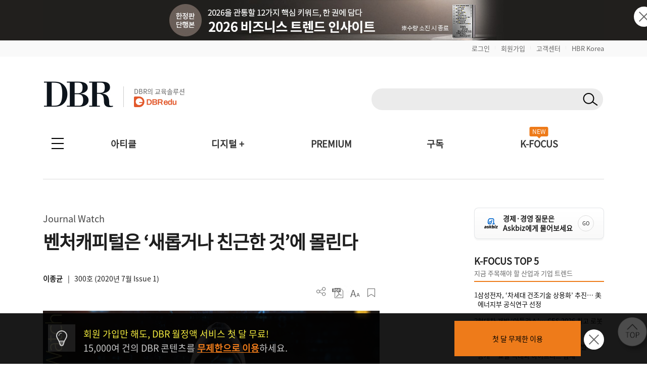

--- FILE ---
content_type: text/css
request_url: https://dbr.donga.com/css/2022/sub.css?v=202601201028
body_size: 333
content:
h2.sub_title{}
h2.sub_title + p{ font-size:16px; }

.cate_list{margin:10px 0;}
.cate_list a{ display:inline-block; background:#f9f9f9; border:1px solid #eee; border-radius:15px; font-size:13px; padding:8px 10px 5px 10px; line-height:1; margin:3px 0;}
.cate_list a.on{ background:#22917f; border:1px solid #22917f; color:#fff;}
